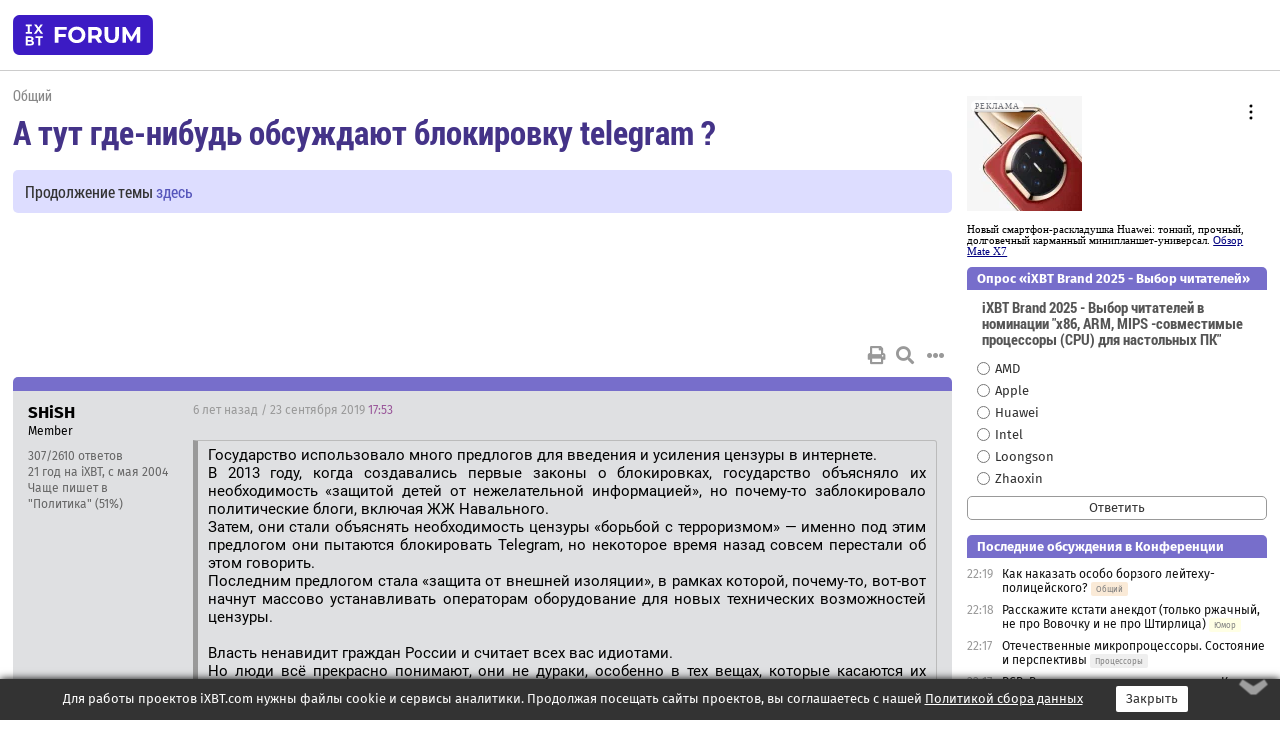

--- FILE ---
content_type: text/html; charset=windows-1251
request_url: https://forum.ixbt.com/topic.cgi?id=15:75064-149
body_size: 13625
content:
<!DOCTYPE html>
<html lang="ru">

<head>
<title>А тут где-нибудь обсуждают блокировку telegram ?  [149] - Конференция iXBT.com</title>
<meta name="description" content="forum.iXBT.com - крупнейший форум о технике и технологиях в Рунете">
<meta name="viewport" content="width=device-width, initial-scale=1">
<meta name="theme-color" content="#88c"/>
<link rel="shortcut icon" href="/favicon.ico?2025">
<link rel="apple-touch-icon" href="/favicon-apple-touch-icon.png">
<link rel="icon" type="image/svg+xml" href="/favicon.svg" >
<link rel="manifest" href="/forum.webmanifest">
<link rel="preload" as="script" href="https://ajax.googleapis.com/ajax/libs/jquery/3.2.1/jquery.min.js"> 
<link rel="preload" as="script" href="/main.js?1768899744"> 
<link rel="stylesheet" href="/style.css?1768899744">
<script src="https://ajax.googleapis.com/ajax/libs/jquery/3.2.1/jquery.min.js"></script>
<script src="/main.js?1768899744"></script>

<script async src="https://yandex.ru/ads/system/header-bidding.js"></script><script type="text/javascript">var aAdvList = [];var adUnits = [];isMobile = false || (window.innerWidth < 740);isDesktop = false || (window.innerWidth > 1080);isPad = false || ((window.innerWidth >= 740) && (window.innerWidth <= 1080));if (isMobile) {adUnits = [{code:'m10',sizes:[[300,250],[336,280],[300,300]],bids:[{bidder:'betweenDigital',params:{placementId:3895019}},{bidder:'otm',params:{placementId:2164}},{bidder:'mytarget',params:{placementId:623218}},{bidder:'mediasniper',params:{placementId:17383}},{bidder:'sape',params:{placementId:875106}}]},{code:'m20',sizes:[[300,250],[336,280],[300,300]],bids:[{bidder:'betweenDigital',params:{placementId:3895020}},{bidder:'otm',params:{placementId:2165}},{bidder:'mytarget',params:{placementId:780304}},{bidder:'mediasniper',params:{placementId:17384}},{bidder:'sape',params:{placementId:875107}}]},{code:'m30',sizes:[[300,250],[336,280],[300,300]],bids:[{bidder:'betweenDigital',params:{placementId:2498312}},{bidder:'otm',params:{placementId:2166}},{bidder:'mytarget',params:{placementId:794229}},{bidder:'mediasniper',params:{placementId:17385}},{bidder:'sape',params:{placementId:875108}}]}];}else {if (isPad || isDesktop) {adUnits = [{code:'h10',sizes:[[728,90],[780,120],[320,50]],bids:[{bidder:'betweenDigital',params:{placementId:2498315}},{bidder:'mytarget',params:{placementId:238731}},{bidder:'mediasniper',params:{placementId:17386}},{bidder:'otm',params:{placementId:2170}},{bidder:'sape',params:{placementId:838316}}]},{code:'h20',sizes:[[728,90],[780,120],[320,50]],bids:[{bidder:'betweenDigital',params:{placementId:3895537}},{bidder:'mytarget',params:{placementId:780292}},{bidder:'mediasniper',params:{placementId:17387}},{bidder:'sape',params:{placementId:875102}},{bidder:'otm',params:{placementId:2171}}]},{code:'h30',sizes:[[728,90],[780,120],[320,50]],bids:[{bidder:'betweenDigital',params:{placementId:3917862}},{bidder:'mytarget',params:{placementId:794263}},{bidder:'mediasniper',params:{placementId:17388}},{bidder:'sape',params:{placementId:875103}},{bidder:'otm',params:{placementId:2172}}]}];}if (isDesktop) {adUnits = adUnits.concat([{code:'v10',sizes:[[300,600],[240,400],[160,600],[120,600],[300,250]],bids:[{bidder:'betweenDigital',params:{placementId:2498313}},{bidder:'mytarget',params:{placementId:238733}},{bidder:'mediasniper',params:{placementId:17389}},{bidder:'otm',params:{placementId:2168}},{bidder:'sape',params:{placementId:875104}}]},{code:'v20',sizes:[[300,600],[240,400],[160,600],[120,600],[300,250]],bids:[{bidder:'betweenDigital',params:{placementId:3895018}},{bidder:'mytarget',params:{placementId:778943}},{bidder:'mediasniper',params:{placementId:17390}},{bidder:'otm',params:{placementId:2169}},{bidder:'sape',params:{placementId:875105}}]}]);}}syncPixels = [{bidder:'betweenDigital',pixels:['https://ads.betweendigital.com/sspmatch?p=33565&r=$' + Date.now()]}];window.YaHeaderBiddingSettings = {biddersMap:{betweenDigital:797430,otm:1556362,sape:2260644,mediasniper:2221582,mytarget:788441},adUnits:adUnits,syncPixels:syncPixels,timeout:800};</script><script>window.yaContextCb = window.yaContextCb || []</script><script async src="https://yandex.ru/ads/system/context.js"></script><style>@media screen and (min-width:740px) {.horb {min-width:728px;max-width:100%;min-height:90px;text-align:center;margin-top:-1px;margin-bottom:-1px;}.mobadv,.mobb {display:none;}}@media screen and (min-width:1080px) {.vertb {text-align:center;margin-bottom:15px;background-color:#f1f1f1;min-height:600px;}}@media screen and (max-width:740px) {.mobb {text-align:center;max-width:100%;overflow:hidden;min-height:280px;}.deskadv,.horb,.vertb,.tgb {display:none;}}</style></head>

<body>
<script>load_counters(15)</script>

<div class="body_wrapper">
<div class="body_content">
	
<table id="top_menu_wrapper">
<tr><td id="top_menu">


<div class="left_menu_bg"></div>
<div class="left_menu" id="left_menu">
<a href="/" class="mainlogo" title="На главную страницу"></a>
<a href="javascript:;" id="left_menu_close"></a>
<div style="clear:both"></div>

<a href="/?id=all">Свежее</a> 
<a href="/search.cgi?id=15">Поиск</a>
<div class="sep"></div>
<div class='cat_title'><i class='fa fa-chevron-down'></i>Общие форумы</div><div class='cat_body'><a href="/?id=4">Техническая поддержка</a><a href="/?id=42">Компьютерный рынок</a><a href="/?id=82">Цифровой / умный дом</a><a href="/?id=79">MacLife</a><a href="/?id=111">Искусственный интеллект: технологии, практика, развитие</a><a href="/?id=78">Рынок труда в IT: образование, работа, карьера, зарплата</a><a href="/?id=100">Коммерческие темы</a></div><div class='cat_title'><i class='fa fa-chevron-down'></i>Специализированные форумы</div><div class='cat_body'><a href="/?id=8">Процессоры</a><a href="/?id=30">Разгон и охлаждение</a><a href="/?id=9">Системные платы</a><a href="/?id=27">Модули памяти</a><a href="/?id=10">Видеосистема</a><a href="/?id=73">TV- и FM-тюнеры, видеовход, видеовыход</a><a href="/?id=29">Цифровое видео: захват, монтаж, обработка</a><a href="/?id=28">Мониторы и другие устройства отображения</a><a href="/?id=20">Цифровое фото</a><a href="/?id=104">Беспилотные летательные аппараты</a><a href="/?id=12">Цифровой звук</a><a href="/?id=90">ProAudio: Профессиональное звуковое оборудование</a><a href="/?id=95">Стереосистемы</a><a href="/?id=60">Домашний кинотеатр: проигрыватели и источники сигнала</a><a href="/?id=61">Домашний кинотеатр: аудиосистема</a><a href="/?id=62">Домашний кинотеатр: ТV и проекторы</a><a href="/?id=11">Магнитные и SSD накопители</a><a href="/?id=31">Оптические носители информации</a><a href="/?id=109">Сетевые носители информации</a><a href="/?id=13">Периферия</a><a href="/?id=49">Корпуса, блоки питания, UPS</a><a href="/?id=14">Сети, сетевые технологии, подключение к интернету</a><a href="/?id=7">Системное администрирование, безопасность</a><a href="/?id=66">Серверы</a><a href="/?id=17">Ноутбуки, нетбуки и ультрабуки</a><a href="/?id=45">Планшеты и электронные книги</a><a href="/?id=16">Мобильные телефоны, смартфоны, кпк, коммуникаторы</a><a href="/?id=75">Мобильные гаджеты</a><a href="/?id=74">Операторы и технологии мобильной связи</a><a href="/?id=88">Телефония, телекоммуникации, офисные АТС</a><a href="/?id=47">Бытовая техника</a></div><div class='cat_title'><i class='fa fa-chevron-down'></i>Программы</div><div class='cat_body'><a href="/?id=22">Программы: OС и системное ПО</a><a href="/?id=23">Программы: Прикладное ПО</a><a href="/?id=76">Программы: Unix-like системы</a><a href="/?id=58">Драйверы</a><a href="/?id=24">Программы: Интернет</a><a href="/?id=26">Программирование</a></div><div class='cat_title'><i class='fa fa-chevron-down'></i>Игры</div><div class='cat_body'><a href="/?id=25">Игры для ПК</a><a href="/?id=87">Игровые консоли (игровые приставки) и игры для них</a></div><div class='cat_title'><i class='fa fa-chevron-down'></i>Авторские форумы</div><div class='cat_body'><a href="/?id=48">Электронные устройства и компоненты</a><a href="/?id=108">Клуб поклонников процессоров Intel</a></div><div class='cat_title'><i class='fa fa-chevron-down'></i>Прочие форумы</div><div class='cat_body'><a href="/?id=15">Общий</a><a href="/?id=54">Современная политика и макроэкономика</a><a href="/?id=55">История</a><a href="/?id=64">Наука, техника, технологии</a><a href="/?id=57">Банки и электронные платежи</a><a href="/?id=43">Криптовалюты, майнинг, blockchain-технологии, NFT</a><a href="/?id=65">Литература, музыка, искусство</a><a href="/?id=63">Кино</a><a href="/?id=70">Автофорум</a><a href="/?id=91">Строительство, ремонт, обустройство дома</a><a href="/?id=71">Спорт и здоровый образ жизни</a><a href="/?id=80">Кулинария, вкусная и здоровая пища, напитки, общепит</a><a href="/?id=72">Отдых, путешествия</a><a href="/?id=103">Семья, личная жизнь, взаимоотношения полов</a><a href="/?id=77">Юмор и несерьезные разговоры</a><a href="/?id=99">Сиюминутное общение, поздравления, онлайн-игры, фан-клубы участников, юмор на грани</a></div><div class='cat_title'><i class='fa fa-chevron-down'></i>Форумы поддержки портала iXBT.com</div><div class='cat_body'><a href="/?id=6">О работе сайта iXBT.com и его проектов (кроме конференции)</a><a href="/?id=97">Отзывы о работе розничных компьютерных компаний</a><a href="/?id=5">О будущем конференции</a></div><div class='cat_title'><i class='fa fa-chevron-down'></i>Архивы конференции</div><div class='cat_body'><a href="/?id=3">Бесплатные объявления KOMOK.com</a><a href="/?id=46">Архив &quot;О Конференции&quot;</a><a href="/?id=36">Архив &quot;Процессоры&quot;</a><a href="/?id=83">Архив &quot;Разгон и охлаждение&quot;</a><a href="/?id=37">Архив &quot;Системные платы&quot;</a><a href="/?id=39">Архив &quot;Модули памяти&quot;</a><a href="/?id=38">Архив &quot;Видеосистема&quot;</a><a href="/?id=59">Архив &quot;Видеозахват&quot;</a><a href="/?id=51">Архив &quot;Мониторы и другие устройства отображения&quot;</a><a href="/?id=84">Архив &quot;Цифровое изображение&quot;</a><a href="/?id=89">Архив &quot;Цифровой звук&quot;</a><a href="/?id=52">Архив &quot;Периферия&quot;</a><a href="/?id=68">Архив &quot;Корпуса, блоки питания, UPS&quot;</a><a href="/?id=86">Архив &quot;Коммуникации: сети и сетевые технологии&quot;</a><a href="/?id=32">Домашний интернет, модемы (архив)</a><a href="/?id=81">Архив &quot;Системное администрирование, безопасность&quot;</a><a href="/?id=41">Архив &quot;Мобильная связь&quot;</a><a href="/?id=112">Программы Microsoft: Windows, Office, Server, Windows Live</a><a href="/?id=67">Архив &quot;OС и системное ПО&quot;</a><a href="/?id=69">Архив &quot;Программы: Интернет&quot;</a><a href="/?id=40">Архив &quot;Программирование&quot;</a><a href="/?id=21">Форум прикладных программистов</a><a href="/?id=53">Архив &quot;Электронные устройства и компоненты&quot;</a><a href="/?id=35">Архив &quot;Околокомпьютерный Флейм & Общий&quot;</a><a href="/?id=34">Архив &quot;Полемика (Злобный Флейм)&quot;</a><a href="/?id=106">Околоавтомобильный Флейм</a><a href="/?id=33">Форум ремонтников</a><a href="/?id=98">Вопросы компании Intel</a><a href="/?id=105">Фотокамеры Samsung</a><a href="/?id=93">Форум о магазине приложений RuStore</a><a href="/?id=110">Форум по продукции компании Huawei</a><a href="/?id=101">Архив &quot;Рынок труда  в IT: вакансии и резюме&quot;</a><a href="/?id=96">Финансовое и корпоративное ПО</a><a href="/?id=94">Программирование: OpenSource</a></div>
<div class="sep"></div>
<div class='cat_title'><i class='fa fa-chevron-down'></i>Справка и сервисы</div>
<div class='cat_body'>
<a href="/?id=rules">Правила конференции</a>
<a href="/?id=faq">FAQ по конференции</a>
<a href="/users.cgi?id=admin#15" onclick="left_menu_close(); faq_open();return false;">Связаться с администрацией</a>
<a href="/users.cgi?id=list">Список участников</a>
<a href="/?id=stats">Cтатистика</a>
<a href="/?id=votingmodinfo">Опросы оценки обстановки в форумах</a>
<a href="/?id=votings">Опросы</a>
<a href="/users.cgi?id=moderatorform">Хотите стать модератором?</a>
</div>
<div class='cat_title'><i class='fa fa-chevron-down'></i>Другие проекты iXBT.com</div>
<div class='cat_body'>
<a target="_blank" rel="noopener" href="https://ixbt.com/">iXBT.com</a>
<a target="_blank" rel="noopener" href="https://www.ixbt.com/live/">Блоги</a>
<a target="_blank" rel="noopener" href="https://ixbt.games/">Games</a>
<a target="_blank" rel="noopener" href="https://ixbt.video/">Видео</a>
<a target="_blank" rel="noopener" href="https://ixbt.market/">Market</a>
<a target="_blank" rel="noopener" href="https://prosound.ixbt.com/">Prosound</a>
<a target="_blank" rel="noopener" href="https://smb.ixbt.com/">ПроБизнес</a>
</div>
<div class="cat_footer">
<a target="_blank" href="/?id=rules:cookie">Политика использования cookie</a>
<a target="_blank" href="/?id=rules:persdatapolicy">Политика защиты и обработки персональных данных</a>
<a target="_blank" href="https://www.ixbt.com/page/advert.html">Размещение рекламы</a>
<a target="_blank" rel="noopener" style="margin-top:10px; color:#999" href="https://www.ixbt.com/">© iXBT.com 1999-2026</a>
</div>

</div>


<a class="top mainlogo" href="/" title="На главную страницу"></a>

<div class="top" id="top_menu_list"></div>


<div class="top" id="top_menu_all"><a class="top" href="/?id=all" title="Свежее"><span class="text">Свежее</span><span class="icon"><i class="far fa-list-alt"></i></span></a></div><div class="top"><a class="top" href="/users.cgi?id=register"><span class="text">Зарегистрироваться</span><span class="icon"><i class="fa fa-sign-in-alt"></i>
</span></a></div>



<div class="top" id="honor"><a class="top" data-menuitem="honor" href="https://www.ixbt.com/cgi-bin/click_i.cgi?id=126656&pg=6693135" target="_blank"><div><img src="2021-honor-logo2.svg"></div></a></div>
<div class="top right last" id="top_menu_login"><a class="top" href="javascript:;" onClick="box_login(0)" title="Войти"><span class="login"><svg xmlns="http://www.w3.org/2000/svg" viewBox="0 0 18 18" width="16" height="16"><path d="M9 0C6.4 0 4.2 2.1 4.2 4.8c0 2.6 2.1 4.8 4.8 4.8s4.8-2.1 4.8-4.8C13.8 2.1 11.6 0 9 0zm0 7.5c-1.5 0-2.8-1.2-2.8-2.8S7.5 2 9 2s2.8 1.2 2.8 2.8S10.5 7.5 9 7.5zM14.5 12c-1.9-1.1-4-1.4-5.5-1.4S5.4 11 3.5 12C1.6 13.1 0 15 0 18h2c0-2.1 1.1-3.4 2.5-4.2 1.5-.9 3.3-1.2 4.5-1.2s3 .3 4.5 1.1c1.4.8 2.5 2.1 2.5 4.2h2c0-2.9-1.6-4.8-3.5-5.9z" fill="currentColor"></path></svg>Войти</span></a></div>


<div class="top right" id="top_menu_search"><a class="top" href="/search.cgi?id=15" title="Поиск"><svg xmlns="http://www.w3.org/2000/svg" viewBox="0 0 512 512" width="23" height="23"><path d="M416 208c0 45.9-22.868 96.69-47.968 131.09l124.697 125c12.485 12.516 15.65 24.505 3.15 37.005-12.5 12.5-26.079 14.105-38.579 1.605L330.7 376c-34.4 25.2-76.8 40-122.7 40C93.1 416 0 322.9 0 208S93.1 0 208 0s208 93.1 208 208zM208 368c79.53 0 160-80.471 160-160S287.53 48 208 48 48 128.471 48 208s80.47 160 160 160z" fill="currentColor"></path></svg></a></div>

</td></tr></table>
<script>
var topmenulist = [['Общие форумы',[4,42,82,79,111,78,100]],['Специализированные форумы',[8,30,9,27,10,73,29,28,20,104,12,90,95,60,61,62,11,31,109,13,49,14,7,66,17,45,16,75,74,88,47]],['Программы',[22,23,76,58,24,26]],['Игры',[25,87]],['Авторские форумы',[48,108]],['Прочие форумы',[15,54,55,64,57,43,65,63,70,91,71,80,72,103,77,99]],['Форумы поддержки портала iXBT.com',[6,97,5]]];
top_menu_init();
setTimeout("setSize();", 100);
var user_premium=0, fav_count=0, menu_forum_number='15', rc_time='29483720', show_avatars="", show_topic_date=0, postform_key="", user_forumpage_topics=""; 

</script>

	
<div id="cl" style="display:none"></div>



	<div class="body_content_table"><div class="column left">
 
<script>t_top('15','75064','Silverbear','А тут где-нибудь обсуждают блокировку telegram ? ','','Продолжение темы <a href="https://forum.ixbt.com/topic.cgi?id=15:75918">здесь</a>','149',"topic.cgi?id=15:75064","назад,148|1,|2,2|3,3|&hellip;,73|144,144|145,145|146,146|147,147|148,148|149|150,150|151,151|152,152|153,153|154,154|&hellip;,161|168,168|169,169|170,170|далее,150",'','','','','','','<div class="deskadv" id="h-10"><div class="horb horb" id="h10"><\/div><\/div><script>if (isPad || isDesktop) {window.yaContextCb.push(()=>{Ya.adfoxCode.create({ownerId:263225,containerId:\'h10\',params:{pp:\'mai\',ps:\'cpss\',p2:\'ftsb\',puid1:\'n\',puid1:\'\',puid2:\'\',puid10:\'forum\'}})})}<\/script>','','',0,'','','','2840','2018-04-14','2019-12-09','')</script>

<script>t_post(5303,'SHiSH','1Member||3307/2610||421 год на iXBT<span class="ds">, с мая 2004</span>||f"Политика"<span class="ds"> (51%)</span>||01||',1569261180,'<div class="quote">Государство использовало много предлогов для введения и усиления цензуры в интернете.<br>В 2013 году, когда создавались первые законы о блокировках, государство объясняло их необходимость «защитой детей от нежелательной информацией», но почему-то заблокировало политические блоги, включая ЖЖ Навального.<br>Затем, они стали объяснять необходимость цензуры «борьбой с терроризмом» — именно под этим предлогом они пытаются блокировать Telegram, но некоторое время назад совсем перестали об этом говорить.<br>Последним предлогом стала «защита от внешней изоляции», в рамках которой, почему-то, вот-вот начнут массово устанавливать операторам оборудование для новых технических возможностей цензуры.<br><br>Власть ненавидит граждан России и считает всех вас идиотами.<br>Но люди всё прекрасно понимают, они не дураки, особенно в тех вещах, которые касаются их самих.<br>Именно поэтому, сейчас, в конце 2019 года, они наконец отказались от предлогов и прикрытий, и стали говорить всё и прямо: <a href="https://meduza.io/short/2019/09/23/kogda-roskomnadzor-zablokiruet-telegram-otvechaet-aleksandr-zharov" target="_blank" rel="nofollow">https://meduza.io/short/2019/09/23/kogda-roskomnadzo…-aleksandr-zharov</a><br><br>Жаров говорит, «что Роскомнадзор работает над созданием новой системы противодействия запрещенному контенту», очевидно, имея ввиду массовый DPI, управляемый из РКН, который вот-вот начнёт устанавливаться всем операторам в рамках «суверенного интернета».<br>На данный момент ни одни из производителей DPI не смог на 100% идентифицировать протокол обфускации Telegram.<br>Жаров и дальше будет унижен.<br><br><a href="https://t.me/unkn0wnerror/1465" target="_blank" rel="nofollow">https://t.me/unkn0wnerror/1465</a></div><img src="/up.svg" class="smile" onerror="this.src=\\\'/up.gif\\\'"> <img src="/up.svg" class="smile" onerror="this.src=\\\'/up.gif\\\'"> <img src="/up.svg" class="smile" onerror="this.src=\\\'/up.gif\\\'"><br><br>Всё верно, а ведь сколько бабок ещё распилят на эти ненужные хреновины.',[],'0;0;0;0;0;','Ззлой Мужык;FrodoBugins;integrity')</script>
<div><div class="deskadv" id="h-20"><div class="horb horb" id="h20"></div></div><div class="mobadv ban280" id="m-10"><div class="mobb mobb1" id="m10"></div></div><script>if (isPad || isDesktop) {window.yaContextCb.push(()=>{Ya.adfoxCode.create({ownerId:263225,containerId:'h20',params:{pp:'mak',ps:'cpss',p2:'ftsb',puid1:'n',puid1:'',puid2:'',puid10:'forum'}})})}else if (isMobile) {window.yaContextCb.push(()=>{Ya.adfoxCode.create({ownerId:263225,containerId:'m10',params:{pp:'mel',ps:'cpss',p2:'ftsc',puid1:'n',puid1:'',puid2:'',puid10:'forum'}})})}</script></div>
<script>t_post(5304,'SHiSH','1Member||3308/2650||421 год на iXBT<span class="ds">, с мая 2004</span>||f"Политика"<span class="ds"> (51%)</span>||01||',1569595860,'<img alt="690x177, 45.0Kb" src="https://forum.ixbt.com/post.cgi?id=attach:15:75064:5304:1"><br><br>Глава Роскомнадзора Александр Жаров (<a href="https://t.me/rospres/5297" target="_blank" rel="nofollow">https://t.me/rospres/5297</a>) продолжает продавать каждому желающему услугу пакетной блокировки ссылок без суда. По закону РКН исполняет решения прокуроров, судей, налоговиков и чекистов, но сам лишен прав что-либо запрещать. В реальности можно купить (<a href="https://t.me/rospres/5717" target="_blank" rel="nofollow">https://t.me/rospres/5717</a>) запрет любой статьи напрямую у Жарова — без судов, ФСБ и ФНС. За деньги сотрудники Роскомнадзора вносят адрес в запрещенный реестр, а причиной указывают произвольные судебные реквизиты. На скане (<a href="https://i.i....o/YWhtQgh/1.jpg" target="_blank" rel="nofollow">https://i.i....o/YWhtQgh/1.jpg</a>) письмо РКН о блокировке новой статьи (<a href="https://www.rospres.com/hearsay/28330/" target="_blank" rel="nofollow">https://www.rospres.com/hearsay/28330/</a>) (для просмотра ссылки из России нужен VPN). Текст написан и опубликован 25 сентября. Спустя три дня за взятку запрещен Жаровым со ссылкой на вердикт суда от 20 мая, где будущая статья судьей никак не упомянута (карточка здесь (<a href="https://www.mos-gorsud.ru/rs/nikulinskij/services/cases/civil/details/ef14235b-8da1-42d1-a703-d552da389088?caseNumber=2-3232))" target="_blank" rel="nofollow">https://www.mos-gorsud.ru/rs/nikulinskij/services/ca…seNumber=2-3232))</a>. Расценки на VIP-услугу Александр Жаров тарифицирует по числу снятых ссылок. Внесудебный бан неограниченного количества статей в Роскомнадзоре стоит $300 тыс в месяц<br><br>Ну и сама статья кому интересно <a href="http://archive.is/eF0h1" target="_blank" rel="nofollow">http://archive.is/eF0h1</a>',[],'0;0;0;0;0;','spampi')</script>
<script>t_post(5305,'istomin','1Member||31006/15702||418 лет на iXBT<span class="ds">, с января 2007</span>||7468,,https://ixbt.photo/?id=user:341951||f"Политика"<span class="ds"> (79%)</span>||01||',1569604080,'<b>SHiSH</b><br><i>Внесудебный бан неограниченного количества статей в Роскомнадзоре стоит $300 тыс в месяц<br> <a href="/topic.cgi?id=15:75064:5304#5304" title="Источник цитаты" class="post_source fas fa-link" style="opacity: 0"></a></i><br>да хоть все 400, нечего считать деньги в чужих карманах<br>статья заблокирована правильно, про эти подшипники явно какой-то враг писал',[],'0;0;0;0;0;','~1~    -')</script>
<script>t_post(5306,'Ззлой Мужык','1Member||3874/1545||g12||46 лет на iXBT<span class="ds">, с марта 2019</span>||f"Общий"<span class="ds"> (72%)</span>||2Россия, Сочи||01||',1569611160,'<b>istomin</b><br><i>про эти подшипники явно какой-то враг писал <a href="/topic.cgi?id=15:75064:5305#5305" title="Источник цитаты" class="post_source fas fa-link" style="opacity: 0"></a></i><br>Эдак вы так и дворников в враги запишите, всё прям по Райкину "Видите - метет мусор, значит он есть, раз его метут..." (с)',[],'0;0;0;0;0;','psnsergey;SHiSH')</script>
<script>t_post(5307,'~1~','1Member||3217/1370||49 лет на iXBT<span class="ds">, с апреля 2016</span>||f"Юмор"<span class="ds"> (49%)</span>||5http://c.....1.t...b.ru/1/1/75/||01||',1570023480,'<font class="off"><div class="quote">от <b>istomin</b><i><ul type=SQUARE>про эти подшипники явно какой-то враг писал </ul><a href="/topic.cgi?id=15:75064:5305#5305" title="Источник цитаты" class="post_source fas fa-link" style="opacity: 0"></a></i></div>Я работал в подшипниковом производстве. Именно для ж/д вагонов, в Саратове. <br>Статья очень правильная. Пока у нас нет своих заводов для производства кассетных подшипников, нельзя переходить на них массово. <br><br>Чиновника, который готовит такую афёру, надо уволить. Без разговоров.</font>',[],'0;0;0;0;0;','spampi')</script>
<script>t_post(5308,'SHiSH','1Member||3310/2745||421 год на iXBT<span class="ds">, с мая 2004</span>||f"Политика"<span class="ds"> (51%)</span>||01||',1571672760,'«Первое, Telegram в России не запрещен. Второе, я им не просто пользуюсь, а у нас сегодня сеть, которая строится на [базе] 150+ российских университетов, и она для своего управления использует Telegram-каналы», - сказал спецпредставитель президента  РФ по вопросам цифрового и технологического развития Дмитрий Песков, выступая на одной из сессий международного форума "Открытые инновации" в технопарке «Сколково» в понедельник: <a href="https://tass.ru/politika/7024971" target="_blank" rel="nofollow">https://tass.ru/politika/7024971</a><br><br><img src="/up.svg" class="smile" onerror="this.src=\\\'/up.gif\\\'"> <img src="/up.svg" class="smile" onerror="this.src=\\\'/up.gif\\\'"> <img src="/up.svg" class="smile" onerror="this.src=\\\'/up.gif\\\'"><p></p><p class=small2>Добавление от 21.10.2019 15:46:</p><p></p><b>WarRior82</b><br>А это меняет как-то сказанное? <img src="/wink.svg" class="smile" onerror="this.src=\\\'/wink.gif\\\'">',[],'0;0;0;0;0;','WarRior82;psnsergey;Ззлой Мужык')</script>
<script>t_post(5310,'WarRior82','1Member||358/141||g189||419 лет на iXBT<span class="ds">, с мая 2006</span>||f"Общий"<span class="ds"> (30%)</span>||2Россия||01||',1571673360,'<div class="quote"><div class="qlink"><a href="/topic.cgi?id=15:75064:5308#5308" title="Источник цитаты" class="post_source fas fa-link"></a></div><div class="qhead">SHiSH</div><br><b>WarRior82</b><br>А это меняет как-то сказанное? <img src="/wink.svg" class="smile" onerror="this.src=\\\'/wink.gif\\\'"></div>Вопрос не совсем понятен... меня тут картинки в Яндекс.Новостях по теме радуют <img src="/gigi.svg" class="smile" onerror="this.src=\\\'/gigi.gif\\\'"><br><a href="https://yandex.ru/news/story/Specpredstavitel_Putina_zayavil_ob_otsutstvii_zapreta_na_Telegram--4b455304a8f10cbbd6881e06323acfd1?lr=213&amp;lang=ru&amp;stid=9uYsmynNlp7YByZjdSqY&amp;persistent_id=77533288&amp;rubric=society&amp;from=index" target="_blank" rel="nofollow">https://yandex.ru/news/story/Specpredstavitel_Putina…ty&amp;from=index</a><br><font class="off">(это ведь другой Песков, правильно?)</font><br><br>--<br>Добавление:<div class="quote">Власти России планируют перейти от мер по блокировке к применению штрафов для регулирования интернет-пространства. Об этом заявил глава Роскомнадзора Александр Жаров в ходе 6-й всемирной конференции по управлению интернетом в Китае<br><br>«Если мы еще несколько лет назад говорили о том, что нарушители должны быть заблокированы, то теперь, мне кажется, есть более цивилизованный и эффективный метод, когда его наказывают «экономическим рублем», — подчеркнул Жаров.<br><br>Подробнее на РБК:<br><a href="https://www.rbc.ru/rbcfreenews/5dad815d9a79473378a440cb?utm_source=yxnews&amp;utm_medium=desktop&amp;utm_referrer=https%3A%2F%2Fyandex.ru%2Fnews" target="_blank" rel="nofollow">https://www.rbc.ru/rbcfreenews/5dad815d9a79473378a44…Fyandex.ru%2Fnews</a></div>',[],'0;0;0;0;0;')</script>
<script>t_post(5311,'СТЕРВУШКА','1Member||315692/30094||421 год на iXBT<span class="ds">, с декабря 2004</span>||f"Общий"<span class="ds"> (52%)</span>||01||',1571673840,'<b>WarRior82</b><br><i>«Если мы еще несколько лет назад говорили о том, что нарушители должны быть заблокированы, то теперь, мне кажется, есть более цивилизованный и эффективный метод, когда его наказывают «экономическим рублем», — подчеркнул Жаров. <a href="/topic.cgi?id=15:75064:5310#5310" title="Источник цитаты" class="post_source fas fa-link" style="opacity: 0"></a></i><br><br>— «А если нарушитель откажется платить «экономический рубль», то мы его заблокируем!»',[],'0;0;0;0;0;')</script>
<script>t_post(5312,'directio','1Junior Member||352/92||46 лет на iXBT<span class="ds">, с сентября 2019</span>||f"Политика"<span class="ds"> (91%)</span>||2Россия||01||',1571726880,'<b>WarRior82</b><br><i>Если мы еще несколько лет назад говорили о том, что нарушители должны быть заблокированы, то теперь, мне кажется, есть более цивилизованный и эффективный метод, <a href="/topic.cgi?id=15:75064:5310#5310" title="Источник цитаты" class="post_source fas fa-link" style="opacity: 0"></a></i><br>Надо понимать, что испытания "отечественных импортозамещенных" DPI-систем на Урале провалились? Опять вместо Telegram заблокировался Сбербанк-Онлайн? <img src="/biggrin.svg" class="smile" onerror="this.src=\\\'/biggrin.gif\\\'">',[],'0;0;0;0;0;','spampi')</script>
<script>t_post(5313,'animato','1Member||33231/6085||417 лет на iXBT<span class="ds">, с апреля 2008</span>||f"Политика"<span class="ds"> (53%)</span>||01||',1571767080,'<b>directio</b><br>Тут онлайн кинотеатры сбоили уже пару дней... Ну чет я подумал, что у позорников получилось. <br>А нифига - сегодня новость была, что в европе цод какой-то закрыли и сбои из-за этого.',[],'0;0;0;0;0;')</script>
<script>t_post(5314,'SHiSH','1Member||3311/2751||421 год на iXBT<span class="ds">, с мая 2004</span>||f"Политика"<span class="ds"> (51%)</span>||01||',1571767140,'<b>directio</b><br><i>Надо понимать, что испытания "отечественных импортозамещенных" DPI-систем на Урале провалились? Опять вместо Telegram заблокировался Сбербанк-Онлайн?  <a href="/topic.cgi?id=15:75064:5312#5312" title="Источник цитаты" class="post_source fas fa-link" style="opacity: 0"></a></i><br>Ну примерно как то так и есть:<div class="quote">«Специалисты Роскомнадзора совместно с  ФГУП «ГРЧЦ» и операторами связи провели тренировку ... В ходе тренировки, проведенной с имитацией помеховых воздействий, успешно отработаны...»:<br><a href="https://rkn.gov.ru/news/rsoc/news70088.htm" target="_blank" rel="nofollow">https://rkn.gov.ru/news/rsoc/news70088.htm</a><br><br>«В Роскомнадзоре помехи объяснили тем, что вместе с ФГУП «ГРЧЦ» и операторами связи провели тренировку..»:<br><a href="http://bloknot-volgograd.ru/news/trudnosti-perekhoda-roskomnadzor-obyasnil-pomekhi--1153403" target="_blank" rel="nofollow">http://bloknot-volgograd.ru/news/trudnosti-perekhoda…-pomekhi--1153403</a><br><br>«РКН лютует на Урале. сейчас по очереди отрубилось 8 rtmp потоков...»:<br><a href="https://twitter.com/NeuromirTV2/status/1185880931653050370" target="_blank" rel="nofollow">https://twitter.com/NeuromirTV2/status/1185880931653050370</a><br><br>«Выяснили, #РКН добрался до #МТС в Екатеринбурге..»:<br><a href="https://twitter.com/NeuromirTV2/status/1185892897515802625" target="_blank" rel="nofollow">https://twitter.com/NeuromirTV2/status/1185892897515802625</a><br><br>Напомню, что по действующему законодательству никто ни с какими целями не может вмешиваться в работу «живой» сети. Ни с Учениями, ни в чем ещё. По новому, кстати тоже. Новое законодательство действительно узаконивает учения. Но нормативы не разрешили опыты на «живых людях». Учения должны проводиться или на бумаге, или на стендах. Т.е. в данном случае мы наблюдаем задокументированное умышленное нарушение российского законодательства федеральным органом исполнительной власти.<br><br><a href="https://t.me/usher2/1350" target="_blank" rel="nofollow">https://t.me/usher2/1350</a></div>',[],'0;0;0;0;0;','psnsergey')</script>
<script>t_post(5316,'A_lex_G','1Member||3715/1276||415 лет на iXBT<span class="ds">, с сентября 2010</span>||f"Общий"<span class="ds"> (53%)</span>||2Россия, замкадье||01||',1572027780,'<b>SHiSH</b><br><i>мы наблюдаем задокументированное умышленное нарушение российского законодательства федеральным органом исполнительной власти <a href="/topic.cgi?id=15:75064:5314#5314" title="Источник цитаты" class="post_source fas fa-link" style="opacity: 0"></a></i><br><br>Иск от этих "мы" будет? Или опять только воздух портят?',[],'0;0;0;0;0;')</script>
<script>t_post(5317,'Soff','1Member||31312/2127||413 лет на iXBT<span class="ds">, с апреля 2012</span>||f"Общий"<span class="ds"> (71%)</span>||01||',1572079080,'С удивлением наткнулся на <a href="https://www.rbc.ru/society/25/10/2019/5db3260f9a7947d68368f078" target="_blank" rel="nofollow">"экспертизу"</a> <img src="/biggrin.svg" class="smile" onerror="this.src=\\\'/biggrin.gif\\\'"> Вот мне например творчество Крида антипатично, но подобные экспертные мнения - это же чорт знает что! Или может они его просто хотят попиарить как телеграм? <img src="/gigi.svg" class="smile" onerror="this.src=\\\'/gigi.gif\\\'">',[],'0;0;0;0;0;')</script>
<script>t_post(5318,'psnsergey','1Укушенный клавиатурой||35934/26866||a00082255.jpg||423 года на iXBT<span class="ds">, с июля 2002</span>||f"Политика"<span class="ds"> (47%)</span>||2Россия, Москва||01||',1572082020,'Почитал "экспертизу" - это шедевр. Дескать, так круто матерится, что от этого возникает всё равно что излучение в тысячи рентген. <img src="/laugh.svg" class="smile" onerror="this.src=\\\'/laugh.gif\\\'">',[],'0;0;0;0;0;')</script>
<script>t_post(5319,'Chrom','1Member||3239/1418||91||420 лет на iXBT<span class="ds">, с мая 2005</span>||f"Политика"<span class="ds"> (79%)</span>||01||',1572105300,'<div class="quote"><div class="qlink"><a href="/topic.cgi?id=15:75064:5318#5318" title="Источник цитаты" class="post_source fas fa-link"></a></div><div class="qhead">psnsergey</div><br>Почитал "экспертизу" - это шедевр. Дескать, так круто матерится, что от этого возникает всё равно что излучение в тысячи рентген. <img src="/laugh.svg" class="smile" onerror="this.src=\\\'/laugh.gif\\\'"></div>Вас же не смущает рейтинг 16+ на афише кинотеатра? Хотя дома и в телефоне дети ещё и не то видят...',[],'0;0;0;0;0;')</script>
<script>t_post(5320,'psnsergey','1Укушенный клавиатурой||35937/26874||a00082255.jpg||423 года на iXBT<span class="ds">, с июля 2002</span>||f"Политика"<span class="ds"> (47%)</span>||2Россия, Москва||01||',1572108120,'<b>Chrom</b><br><i>не смущает рейтинг 16+ на афише кинотеатра? <a href="/topic.cgi?id=15:75064:5319#5319" title="Источник цитаты" class="post_source fas fa-link" style="opacity: 0"></a></i><br>А почему он должен меня смущать? Там же не рентгены. <img src="/biggrin.svg" class="smile" onerror="this.src=\\\'/biggrin.gif\\\'">',[],'0;0;0;0;0;')</script>
<script>t_post(5321,'directio','1Junior Member||356/97||46 лет на iXBT<span class="ds">, с сентября 2019</span>||f"Политика"<span class="ds"> (91%)</span>||2Россия||01||',1572188940,'<b>psnsergey</b><br><i>Дескать, так круто матерится, что от этого возникает всё равно что излучение в тысячи рентген. <a href="/topic.cgi?id=15:75064:5318#5318" title="Источник цитаты" class="post_source fas fa-link" style="opacity: 0"></a></i><br>Больные люди. Как же они <del>служат в очистке</del> экспертизы делают?',[],'0;0;0;0;0;')</script>
<script>t_post(5322,'psnsergey','1Укушенный клавиатурой||35940/26891||a00082255.jpg||423 года на iXBT<span class="ds">, с июля 2002</span>||f"Политика"<span class="ds"> (47%)</span>||2Россия, Москва||01||',1572190920,'<b>directio</b><br><i>Как же они служат в очистке экспертизы делают? <a href="/topic.cgi?id=15:75064:5321#5321" title="Источник цитаты" class="post_source fas fa-link" style="opacity: 0"></a></i><br>Ну самый гуманный в мире суд устраивает. Неужели для Вас внове, как в России пишутся экспертизы? Вон два года назад посадили Алексея Кунгурова за текст, в котором была фраза "ИГИЛ это всего лишь одна из террористических организаций, далеко не самая кровожадная и безбашенная" - "эксперт" усмотрел в ней оправдание терроризма. <img src="/biggrin.svg" class="smile" onerror="this.src=\\\'/biggrin.gif\\\'"> А чо, губернатор Тюмени заказал, надо исполнять.',[],'0;0;0;0;0;')</script>
<script>t_post(5323,'directio','1Junior Member||357/98||46 лет на iXBT<span class="ds">, с сентября 2019</span>||f"Политика"<span class="ds"> (91%)</span>||2Россия||01||',1572258000,'<b>psnsergey</b><br>Ну, политическая заказуха - это уже привычно, к сожалению. И все же перлы вроде "мутагенный эффект, аналогичный радиационному излучению мощностью тысячи рентген" звучат непривычно. Никогда еще "голос эксперта" не показывал так явно его крайне ограниченные умственные способности.',[],'0;0;0;0;0;')</script>
<script>t_post(5324,'s3va','1Member||3457/3879||418 лет на iXBT<span class="ds">, с апреля 2007</span>||71,,https://ixbt.photo/?id=user:361545||f"Общий"<span class="ds"> (31%)</span>||2Россия, Москва||01||',1572266820,'<b>directio</b><br><i>перлы вроде "мутагенный эффект, аналогичный радиационному излучению мощностью тысячи рентген" звучат непривычно. <a href="/topic.cgi?id=15:75064:5323#5323" title="Источник цитаты" class="post_source fas fa-link" style="opacity: 0"></a></i><br><br>Чего не так в этой фразе?',[],'0;0;0;0;0;')</script>
<script>t_post(5325,'directio','1Junior Member||358/100||46 лет на iXBT<span class="ds">, с сентября 2019</span>||f"Политика"<span class="ds"> (91%)</span>||2Россия||01||',1572330360,'<b>s3va</b><br><i>Чего не так в этой фразе? <a href="/topic.cgi?id=15:75064:5324#5324" title="Источник цитаты" class="post_source fas fa-link" style="opacity: 0"></a></i><br>Тут, видимо, лучше процитировать фразу полностью - <i>"бранное слово вызывает мутагенный эффект, аналогичный радиационному излучению мощностью тысячи рентген"</i>. Чтоб уж совсем наглядно.',[],'0;0;0;0;0;')</script>
<script>t_post(5326,'s3va','1Member||3462/3892||418 лет на iXBT<span class="ds">, с апреля 2007</span>||71,,https://ixbt.photo/?id=user:361545||f"Общий"<span class="ds"> (31%)</span>||2Россия, Москва||01||',1572330540,'<b>directio</b><br><i>Тут, видимо, лучше полностью процитировать фразу <a href="/topic.cgi?id=15:75064:5325#5325" title="Источник цитаты" class="post_source fas fa-link" style="opacity: 0"></a></i><br><br>Если накричать на человека, у которого гипертония, то повысится давление. И он получит инсульт или даже умрет.<br>Не вижу почему бы не случались мутации от переживаний.<br>Пока молодой, это не так заметно. А с возрастом каждое грубое слово очень четко на здоровье отражается.<br>Так что... Да. Браниться не хорошо. Очень не хорошо.',[],'0;0;0;0;0;')</script>
<script>t_post(5327,'directio','1Junior Member||359/101||46 лет на iXBT<span class="ds">, с сентября 2019</span>||f"Политика"<span class="ds"> (91%)</span>||2Россия||01||',1572331380,'<b>s3va</b><br><i>Не вижу почему бы не случались мутации от переживаний. <a href="/topic.cgi?id=15:75064:5326#5326" title="Источник цитаты" class="post_source fas fa-link" style="opacity: 0"></a></i><br>Извините за личный вопрос в теме, но не удержусь. А вы, случайно, не стихийный гуманитарий? Вы понимаете смысл слова "мутация", особенно в контексте "тысячи рентген"? И на минуточку, речь идет об экспертизе. Где формулировки должны быть четкими, научно обоснованными, и не допускающими произвольных толкований. Или вы хотите чтоб в экспертизах фигурировало "задняя часть фургона смята, как будто-бы на нее наступила Годзилла"? ',[],'0;0;0;0;0;')</script>
<script>t_post(5328,'Soff','1Member||31318/2133||413 лет на iXBT<span class="ds">, с апреля 2012</span>||f"Общий"<span class="ds"> (71%)</span>||01||',1572331620,'<b>s3va</b><br><i>Не вижу почему бы не случались мутации от переживаний. <a href="/topic.cgi?id=15:75064:5326#5326" title="Источник цитаты" class="post_source fas fa-link" style="opacity: 0"></a></i><br><br>К сожалению мы уже не узнаем что имели в виду "эксперты" поскольку, послушав (да еще и не одно!) произведение Крида, они уже должны быть <a href="https://nuclearpeace.j.......m/%D1%80%D0%B0%D0%B4%D0%B8%D0%BE%D0%B0%D0%BA%D1%82%D0%B8%D0%B2%D0%BD%D0%BE%D0%B5-%D0%B7%D0%B0%D1%80%D0%B0%D0%B6%D0%B5%D0%BD%D0%B8%D0%B5/" target="_blank" rel="nofollow">мертвы</a> <img src="/gigi.svg" class="smile" onerror="this.src=\\\'/gigi.gif\\\'"> <img src="/lol.svg" class="smile" onerror="this.src=\\\'/lol.gif\\\'">',[],'0;0;0;0;0;','psnsergey')</script>
<script>t_post(5329,'directio','1Junior Member||360/102||46 лет на iXBT<span class="ds">, с сентября 2019</span>||f"Политика"<span class="ds"> (91%)</span>||2Россия||01||',1572332520,'<b>Soff</b><br><i>поскольку, послушав (да еще и не одно!) произведение Крида, они уже должны быть мертвы <a href="/topic.cgi?id=15:75064:5328#5328" title="Источник цитаты" class="post_source fas fa-link" style="opacity: 0"></a></i><br>Это да. Словив за каждое бранное слово по 10 Грэев, т.е как минимум 10 Зивертов - однозначно не жильцы. Даже "мутагенный эффект" не на ком мерять. <img src="/biggrin.svg" class="smile" onerror="this.src=\\\'/biggrin.gif\\\'"><br><br>Самое печальное не то, что "эксперты" - натуральные дебилы, в научно-медицинском смысле (более строго - личности с девиациями умственного развития). Самое печальное - что таких "экспертов" аккредитует РКН.  Но вроде государственный орган не может быть дебилом? Вопрос открыт...',[],'0;0;0;0;0;')</script>
<script>t_post(5330,'psnsergey','1Укушенный клавиатурой||35946/26933||a00082255.jpg||423 года на iXBT<span class="ds">, с июля 2002</span>||f"Политика"<span class="ds"> (47%)</span>||2Россия, Москва||01||',1572339480,'<b>directio</b><br><i>государственный орган не может быть дебилом? <a href="/topic.cgi?id=15:75064:5329#5329" title="Источник цитаты" class="post_source fas fa-link" style="opacity: 0"></a></i><br>Да бросьте. Я работал в государственном органе и часто с ними взаимодействую. Там кроме аппаратных интересов всем на все пох.',[],'0;0;0;0;0;')</script>
<script>t_post(5331,'directio','1Junior Member||361/103||46 лет на iXBT<span class="ds">, с сентября 2019</span>||f"Политика"<span class="ds"> (91%)</span>||2Россия||01||',1572340260,'<b>psnsergey</b><br><i>Там кроме аппаратных интересов всем на все пох. <a href="/topic.cgi?id=15:75064:5330#5330" title="Источник цитаты" class="post_source fas fa-link" style="opacity: 0"></a></i><br>Тогда осталось понять - в чем аппаратный интерес нанимать дебилов вместо экспертов? Надежда, что чем больше абсурда, тем одобрительнее будет мнение наверху?',[],'0;0;0;0;0;')</script>
<script>t_post(5332,'Soff','1Member||31319/2134||413 лет на iXBT<span class="ds">, с апреля 2012</span>||f"Общий"<span class="ds"> (71%)</span>||01||',1572340740,'<b>directio</b><br><i>в чем аппаратный интерес нанимать дебилов вместо экспертов? <a href="/topic.cgi?id=15:75064:5331#5331" title="Источник цитаты" class="post_source fas fa-link" style="opacity: 0"></a></i><br><br>Они не дебилы, они... Но не будем матом о мертвецах <img src="/gigi.svg" class="smile" onerror="this.src=\\\'/gigi.gif\\\'"> А вот то что "эксперт" может написать на бумажке с печатью любую дичь и ему за это ничего не будет - вот это печально... А так нас старательно убеждают что закон что дышло.',[],'0;0;0;0;0;','Ззлой Мужык')</script>
<script>t_post(5333,'psnsergey','1Укушенный клавиатурой||35947/26935||a00082255.jpg||423 года на iXBT<span class="ds">, с июля 2002</span>||f"Политика"<span class="ds"> (47%)</span>||2Россия, Москва||01||',1572341400,'<b>directio</b><br><i>в чем аппаратный интерес нанимать дебилов <a href="/topic.cgi?id=15:75064:5331#5331" title="Источник цитаты" class="post_source fas fa-link" style="opacity: 0"></a></i><br><br><b>Soff</b><br><i>то что "эксперт" может написать на бумажке с печатью любую дичь и ему за это ничего не будет <a href="/topic.cgi?id=15:75064:5332#5332" title="Источник цитаты" class="post_source fas fa-link" style="opacity: 0"></a></i><br><br>Это банальный заказ. Типа: вывод экспертизы должен быть вот таким. А в обосновании можете  резвиться как хотите. Это как в дипломной работе что-то вроде "поскольку никто не будет этого читать, примем обмотки трансформатора золотыми".<br><br>А наказание за неверную экспертизу действительно смешное. Как и за фальсификации на выборах. Как за кражу коровы. Да и то не применяется практически никогда. Бережет себя власть...',[],'0;0;0;0;0;','Ззлой Мужык')</script>
<div><div class="deskadv" id="h-30"><div class="horb horb" id="h30"></div></div><div class="mobadv ban280" id="m-20"><div class="mobb mobb2" id="m20"></div></div><script>if (isPad || isDesktop) {window.yaContextCb.push(()=>{Ya.adfoxCode.create({ownerId:263225,containerId:'h30',params:{pp:'maj',ps:'cpss',p2:'ftsb',puid1:'n',puid1:'',puid2:'',puid10:'forum'}})})}else if (isMobile) {window.yaContextCb.push(()=>{Ya.adfoxCode.create({ownerId:263225,containerId:'m20',params:{pp:'mem',ps:'cpss',p2:'ftsc',puid1:'n',puid1:'',puid2:'',puid10:'forum'}})})}</script></div>
<script>t_post(5334,'directio','1Junior Member||362/104||46 лет на iXBT<span class="ds">, с сентября 2019</span>||f"Политика"<span class="ds"> (91%)</span>||2Россия||01||',1572343800,'<b>Soff</b><br><i>Они не дебилы, они... <a href="/topic.cgi?id=15:75064:5332#5332" title="Источник цитаты" class="post_source fas fa-link" style="opacity: 0"></a></i><br>Представил картину - ходит чувак, и рассказывает всем, что Луна - это большой круг зеленого сыра. Тут не поймешь - то ли прикалывается, то-ли троллит, то-ли правда сумасшедший. Но вот чувака приглашают в Роскосмос делать экспертизу на мегапроект "Луноход-2025". И чувак экспертизу делает - пишет что миссия невыполнима, т.к. луноход не сможет удержаться на куске зеленого сыра и упадет. Подписывается и ставит печать экспертного центра. <img src="/smile.svg" class="smile" onerror="this.src=\\\'/smile.gif\\\'"><br>Вот и думай - кто тут не дебил',[],'0;0;0;0;0;')</script>
<script language="Javascript">t_dialog_thanks('<a href=\'/?id=cabinet:orders_premium\' target=\'_blank\'><b>Купите Premium</b>, чтобы увеличить<br>текущие лимиты: <b>5</b> реакций/сутки</a>');t_bottom();</script></div>
<script>print_rc('15','<div class="deskadv"><div class="tgb tgb_bordered" id="tgb11"><\/div><\/div><script>if (isDesktop) {window.yaContextCb.push(()=>{Ya.adfoxCode.create({ownerId:263225,containerId:\'tgb11\',params:{p1:\'bzjhc\',p2:\'fugq\',puid1:\'n\'}})})}<\/script>','<div class="deskadv" id="v-10"><div class="vertb vertb1" id="v10"><\/div><\/div><script>if (isDesktop) {window.yaContextCb.push(()=>{Ya.adfoxCode.create({ownerId:263225,containerId:\'v10\',params:{pp:\'max\',ps:\'cpss\',p2:\'ftrh\',puid1:\'n\',puid1:\'\',puid2:\'\',puid10:\'forum\'}})})}<\/script>','<div class="deskadv" id="v-20"><div class="vertb vertb1" id="v20"><\/div><\/div><script>if (isDesktop) {window.yaContextCb.push(()=>{Ya.adfoxCode.create({ownerId:263225,containerId:\'v20\',params:{pp:\'may\',ps:\'cpss\',p2:\'ftrh\',puid1:\'n\',puid1:\'\',puid2:\'\',puid10:\'forum\'}})})}<\/script>')</script>
</div>
</div>

<script>print_footer('<div class="mobadv ban280" id="m-30"><div class="mobb mobb2" id="m30"><\/div><\/div><script>if (isMobile) {window.yaContextCb.push(()=>{Ya.adfoxCode.create({ownerId:263225,containerId:\'m30\',params:{pp:\'men\',ps:\'cpss\',p2:\'ftsc\',puid1:\'n\',puid1:\'\',puid2:\'\',puid10:\'forum\'}})})}<\/script>');</script>
</div>

</body>
</html>


--- FILE ---
content_type: application/javascript; charset=windows-1251
request_url: https://forum.ixbt.com/rc_data.js?undefined
body_size: 9530
content:
rss={};
rss['main']=['<a href="http://www.ixbt.com/">Статьи iXBT.com</a>',[['18:45','https://www.ixbt.com/ds/khadas-tea-pro-review.html','Портативный ЦАП/усилитель Khadas Tea Pro: в гармонии со смартфоном'],['13:00','https://www.ixbt.com/home/polaris-pvcw-0101-review.html','Вертикальный моющий пылесос Polaris PVCW 0101: время работы до 50 минут, 5 разных насадок, отключаемая голосовая озвучка'],['11:15','https://www.ixbt.com/platform/gigabyte-x670e-aorus-pro-x-review.html','Материнская плата Gigabyte X670E Aorus Pro X на чипсете AMD X670E: аналог топового решения на основе AMD X870E, но с более адекватной ценой'],['19:50<b>вчера</b>','https://www.ixbt.com/supply/deepcool-ch160-review.html','Корпус DeepCool CH160: оснащенная ручкой для переноски и весьма компактная модель под платы Mini-ITX'],['13:30<b>вчера</b>','https://www.ixbt.com/home/steba-hw3-review.html','Диспенсер горячей воды (проточный водонагреватель) Steba HW 3 Digital Fast: 4-литровый бак, широкий диапазон температурных настроек и защита от детей'],['10:30<b>вчера</b>','https://www.ixbt.com/mobile/huawei-mate-x7-review.html','Смартфон-раскладушка Huawei Mate X7: тонкий, прочный, долговечный карманный минипланшет-универсал'],['<b>2 дня назад</b>','https://www.ixbt.com/3dv/video-chart-0126.html','Выбираем лучшую видеокарту на январь 2026 года на основе сравнения 30 ускорителей 3D-графики в 28 тестах (с и без RT/DLSS/FSR/XeSS) в 3 разрешениях'],['<b>2 дня назад</b>','https://www.ixbt.com/home/redmond-mc128-review.html','Мультиварка Redmond («Редмонд») МС128: миниатюрная полнофункциональная модель для небольшой кухни'],['<b>2 дня назад</b>','https://www.ixbt.com/printers/xppen-artist-ultra-16-review.html','Интерактивный монитор XPPen Artist Ultra 16: топовый планшет для рисования с экраном 4K OLED'],['<b>3 дня назад</b>','https://www.ixbt.com/home/garlyn-master-style-elite-review.html','Фен-стайлер Garlyn Master Style Elite: современный помощник в сушке и укладке волос']]];
rss['other']=['<a href="http://www.ixbt.com/news/">Новости iXBT.com</a>',[['21:44','https://www.ixbt.com/news/2026/01/21/magnitosfera-merkurija-okazalas-pohozha-na-zemnuju-missija-bepicolombo-zafiksirovala-te-zhe-volny-plazmennogohora.html','Магнитосфера Меркурия оказалась похожа на земную: миссия BepiColombo зафиксировала те же волны «плазменного хора»'],['21:23','https://www.ixbt.com/news/2026/01/21/solnechnye-vspyshki-okazalis-sledstviem-magnitnyh-lavin--vyvod-missii-solar-orbiter.html','Солнечные вспышки оказались следствием «магнитных лавин» — вывод миссии Solar Orbiter'],['21:14','https://www.ixbt.com/news/2026/01/21/kitaj-v-jetom-godu-osvoit-vypusk-sobstvennoj-pamjati-hbm3-k-jetomu-uzhe-blizka-cxmt.html','Китай в этом году освоит выпуск собственной памяти HBM3. К этому уже близка CXMT'],['21:04','https://www.ixbt.com/news/2026/01/21/exomars-evropa-perehodit-k-finalnym-ispytanijam-posadki-marsohoda-na-mars-k-zapusku-2028-goda.html','ExoMars: Европа переходит к финальным испытаниям посадки марсохода на Марс к запуску 2028 года'],['20:57','https://www.ixbt.com/news/2026/01/21/starlink-blueorigin-terawave-6.html','Starlink, подвинься. BlueOrigin анонсировала TeraWave — самый быстрый в мире спутниковый интернет со скоростью до 6 терабит в секунду'],['20:34','https://www.ixbt.com/news/2026/01/21/core-i9-12900k-core-i9-12700k-cpu-alder-lake-intel.html','Пришло время попрощаться с Core i9-12900K, Core i7-12700K и другими CPU линейки Alder Lake: Intel снимает эти процессоры с производства'],['20:10','https://www.ixbt.com/news/2026/01/21/16-ssd-512-gmktec-g3-pro-intel-core-i3-10110u-300.html','Компьютер с 16 ГБ ОЗУ и SSD на 512 ГБ — по цене смартфона. Gmktec G3 Pro на Intel Core i3-10110U предлагается за 300 долларов'],['19:44','https://www.ixbt.com/news/2026/01/21/samsung-galaxy-s26-galaxy-s26-plus-galaxy-s26-ultra.html','Раскрыты даты предзаказов и старта предпродаж Samsung Galaxy S26, Galaxy S26 Plus и Galaxy S26 Ultra — ждать осталось недолго'],['19:26','https://www.ixbt.com/news/2026/01/21/nvidia-apple-tsmc.html','ИИ меняет рынок полупроводников: Nvidia впервые за много лет обошла Apple по объёму заказов у TSMC'],['18:53','https://www.ixbt.com/news/2026/01/21/transcend-rde3-microsd-express-900.html','Кардридер Transcend RDE3 поддерживает карты microSD Express и скорость до 900 МБ/с']]];
rss[8]=['<a href="http://www.ixbt.com/">Новости CPU от iXBT.com</a>',[['20:34','https://www.ixbt.com/news/2026/01/21/core-i9-12900k-core-i9-12700k-cpu-alder-lake-intel.html','Пришло время попрощаться с Core i9-12900K, Core i7-12700K и другими CPU линейки Alder Lake: Intel снимает эти процессоры с производства'],['19:26','https://www.ixbt.com/news/2026/01/21/nvidia-apple-tsmc.html','ИИ меняет рынок полупроводников: Nvidia впервые за много лет обошла Apple по объёму заказов у TSMC'],['22:52<b>вчера</b>','https://www.ixbt.com/news/2026/01/20/samsung-exynos-2600-heat-pass-block-hpb.html','Разработка Samsung для Exynos 2600 появится и в платформах других компаний. Технология Heat Pass Block (HPB) позволит снизить нагрев'],['17:07<b>вчера</b>','https://www.ixbt.com/news/2026/01/20/intel-vyigrala-krupnyj-kontrakt-ministerstva-vojny-ssha-ona-budet-razrabatyvat-i-postavljat-chipy-v-ramkah-kontrakta.html','Intel выиграла крупный контракт Министерства войны США. Она будет разрабатывать и поставлять чипы в рамках контракта SHIELD'],['09:00<b>вчера</b>','https://www.ixbt.com/news/2026/01/20/x86-arm-soc-nvidia-n1-n1x.html','Битва x86 и Arm грянет с новой силой. Ноутбуки с SoC Nvidia N1/N1X выйдут уже во втором квартале'],['01:00<b>вчера</b>','https://www.ixbt.com/news/2026/01/20/razrabotchiki-rossijskogo-litografa-zapustili-moshnuju-liniju-korpusirovanija-chipov.html','Разработчики российского литографа запустили мощную линию корпусирования чипов'],['<b>2 дня назад</b>','https://www.ixbt.com/news/2026/01/19/zapusk-uzhe-v-avguste-i-bez-vsjakih-problem-s-dostupnostju-pamjati-uskoriteli-dlja-ii-nvidia-rubin-uzhe-v-jetomu-godu.html','Запуск уже в августе и без всяких проблем с доступностью памяти. Ускорители для ИИ Nvidia Rubin уже в этому году будут доступны самым крупным клиентам'],['<b>2 дня назад</b>','https://www.ixbt.com/news/2026/01/19/samsung-euv-2-2026.html','Samsung начнёт тестирование EUV-литографии в США в марте, полноценное производство 2-нанометровых чипов — во второй половине 2026 года'],['<b>2 дня назад</b>','https://www.ixbt.com/news/2026/01/19/8-amd-5-75-ryzen-7-9850x3d.html','Новый игровой 8-ядерник AMD с большим кэшем, способный держать 5,75 ГГц на всех ядрах: Ryzen 7 9850X3D засветился в тесте'],['<b>2 дня назад</b>','https://www.ixbt.com/news/2026/01/19/tesla-nvidia-tesla-ai5-nvidia-blackwell-tesla.html','Tesla готова конкурировать с Nvidia: два чипа Tesla AI5 будут такими же мощными, как Nvidia Blackwell, но только решение Tesla дешевле и потребляет меньше']]];
rss[10]=['<a href="http://www.ixbt.com/">Новости 3D-видео от iXBT.com</a>',[['18:19','https://www.ixbt.com/news/2026/01/21/intel-arc-b70-pro.html','Intel вскоре выпустит свою лучшую видеокарту текущего поколения, но пока не для геймеров. К выходу готовится Arc B70 Pro'],['17:25','https://www.ixbt.com/news/2026/01/21/amazon-geforce-rtx-5080-1850.html','Amazon по ошибке подарил покупателю GeForce RTX 5080 за 1850 долларов'],['21:52<b>вчера</b>','https://www.ixbt.com/news/2026/01/20/geforce-rtx-5080.html','Пользователь заказал GeForce RTX 5080, а её подменили, но на другую вполне современную видеокарту'],['12:23<b>вчера</b>','https://www.ixbt.com/news/2026/01/20/videokarty-podorozhajut-eshjo-silnee-nvidia-povysila-ceny-na-nabory-pamjati-a-msi-povyshaet-ceny-dlja-distributorov.html','Видеокарты подорожают ещё сильнее. Nvidia повысила цены на наборы памяти, а MSI повышает цены для дистрибуторов'],['<b>2 дня назад</b>','https://www.ixbt.com/news/2026/01/19/geforce-rtx-5070-ti-radeon-rx-9070-xt-amazon.html','Покупатели отворачиваются от подорожавших GeForce RTX 5070 Ti и Radeon RX 9070 XT: эти ускорители вылетели из топа продаж Amazon в США'],['<b>2 дня назад</b>','https://www.ixbt.com/news/2026/01/19/zephyr-geforce-rtx-4070-ti-super-mini-itx.html','Zephyr создаёт первую на рынке GeForce RTX 4070 Ti Super формата Mini-ITX '],['<b>2 дня назад</b>','https://www.ixbt.com/news/2026/01/19/jekranov-v-korpusah-i-videokartah-bylo-malo-zalman-vstroila-jekran-v-derzhatel-videokarty-i-jeto-interesnaja-ideja.html','Экранов в корпусах и видеокартах было мало: Zalman встроила экран в держатель видеокарты, и это интересная идея'],['<b>2 дня назад</b>','https://www.ixbt.com/news/2026/01/19/geforce-rtx-4080-rtx-3060.html','Купил GeForce RTX 4080, а оказалось, что внутри чип от RTX 3060. Китайский блогер показал очередную схему мошенничества'],['<b>2 дня назад</b>','https://www.ixbt.com/news/2026/01/19/geforce-dns-gtx-1660-ti-rtx-2060-rtx-3060.html','Ретро-видеокарты GeForce снова в России: в DNS стартовали продажи «новых» GTX 1660 Ti, RTX 2060 и RTX 3060'],['<b>2 дня назад</b>','https://www.ixbt.com/news/2026/01/19/geforce-gtx-1050-ti-10.html','В России вновь начали продавать GeForce GTX 1050 Ti — этой видеокарте уже 10 лет']]];
rss[12]=['<a href="http://www.ixbt.com/">Новости (цифровой звук) от iXBT.com</a>',[['18:41','https://www.ixbt.com/news/2026/01/21/openai-objazalas-oplachivat-svoi-rashody-na-cod-sama-chtoby-zhiteli-sosednih-regionov-ne-platili-bolshe-za.html','OpenAI обязалась оплачивать свои расходы на ЦОД сама, чтобы жители соседних регионов не платили больше за электроэнергию'],['16:47','https://www.ixbt.com/news/2026/01/21/japonija-zapustila-jadernyj-reaktor-vpervye-posle-fukusimy.html','Япония возобновила работу ядерного реактора №6 впервые после Фукусимы'],['16:39','https://www.ixbt.com/news/2026/01/21/siemens-general-electric.html','Россия полностью освоила ремонт и обслуживание сложнейших турбин Siemens и General Electric'],['14:30','https://www.ixbt.com/news/2026/01/21/nviida-anna-s-archive.html','Nvidia обвиняют в том, что она использовала миллионы книг из пиратской библиотеки Anna&apos;s Archive для обучения ИИ'],['11:20','https://www.ixbt.com/news/2026/01/21/vo-vkontakte-pojavilis-shopsy-ot-avtorov-kontenta.html','Во «ВКонтакте» появились «шопсы» от авторов контента'],['10:01','https://www.ixbt.com/news/2026/01/21/mts-zapustil-treidin-na-umnye-kolonki-i-chasy.html','МТС запустил трейд-ин на умные колонки и часы'],['08:02','https://www.ixbt.com/news/2026/01/21/atommash-obespechit-oborudovaniem-ajes-akkuju-i-jeldabaa.html','«Атоммаш» обеспечит оборудованием АЭС «Аккую» и «Эль-Дабаа»'],['18:13<b>вчера</b>','https://www.ixbt.com/news/2026/01/20/centry-obrabotki-dannyh-stali-samym-bystrorastushim-segmentom-na-rynke-stroitelstva-ssha.html','Центры обработки данных стали самым быстрорастущим сегментом на рынке строительства США'],['17:04<b>вчера</b>','https://www.ixbt.com/news/2026/01/20/prodolzhit-slushat-s-mesta-do-kotorogo-dochital-spotify-testiruet-sinhronizaciju-audioknig-s-bumazhnymi-izdanijami.html','Продолжить слушать с места, до которого дочитал: Spotify тестирует синхронизацию аудиокниг с бумажными изданиями'],['09:23<b>вчера</b>','https://www.ixbt.com/news/2026/01/20/intel-ohio-one.html','Проект мегафабрики Intel жив? Похоже, что строительство Ohio One готовы возобновить ']]];
rss[16]=['<a href="http://www.ixbt.com/">Мобильные новости от iXBT.com</a>',[['19:44','https://www.ixbt.com/news/2026/01/21/samsung-galaxy-s26-galaxy-s26-plus-galaxy-s26-ultra.html','Раскрыты даты предзаказов и старта предпродаж Samsung Galaxy S26, Galaxy S26 Plus и Galaxy S26 Ultra — ждать осталось недолго'],['18:30','https://www.ixbt.com/news/2026/01/21/iphone-boe-apple-samsung.html','Китайские экраны в iPhone станут встречаться немного реже. Из-за проблем у BOE компания Apple передала половину её заказов компании Samsung'],['14:33','https://www.ixbt.com/news/2026/01/21/samsung-galaxy-s26-2.html','Официальный скриншот выдал уникальную «фишку» экрана Samsung Galaxy S26'],['14:21','https://www.ixbt.com/news/2026/01/21/700-motorola-signature.html','Тонкий и лёгкий флагман с американской родословной будет стоить менее 700 долларов. Раскрыты цены на Motorola Signature'],['13:27','https://www.ixbt.com/news/2026/01/21/unihertz-titan-2-elite.html','Почти квадратный экран и физическая клавиатура. Представлен Unihertz Titan 2 Elite'],['13:24','https://www.ixbt.com/news/2026/01/21/dve-treti-regionov-rossii-zapustili-zapis-ko-vrachu-cherez-max.html','Две трети регионов России запустили запись к врачу через Max'],['12:58','https://www.ixbt.com/news/2026/01/21/samsung-galaxy-s26.html','«Магнитная революция»: первый магнитный внешний аккумулятор Samsung выйдет вместе с Galaxy S26'],['12:18','https://www.ixbt.com/news/2026/01/21/asus-rog-phone-10.html','Выпуск флагманского смартфона Asus ROG Phone 10 отменён'],['12:00','https://www.ixbt.com/news/2026/01/21/9000-5-100-mediatek-dimensity-9500s-redmi-turbo-5-max.html','Рекордная батарея 9000 мАч с гарантией 5 лет, 100-ваттная зарядка и MediaTek Dimensity 9500s: Redmi Turbo 5 Max уже можно заказать в Китае'],['11:46','https://www.ixbt.com/news/2026/01/21/8000-120-snapdragon-8-gen-5-samsung-amoled-165-ip69-375-realme-neo-8.html','8000 мАч, 120-кратный зум, Snapdragon 8 Gen 5, экран Samsung AMOLED 165 Гц, IP69 — всего 375 долларов. Цена Realme Neo 8 раскрыта за день до премьеры']]];
rss[49]=['<a href="http://www.ixbt.com/">Новости (корпуса, блоки питания, UPS) от iXBT.com</a>',[['13:16','https://www.ixbt.com/news/2026/01/21/v-gorah-severnoj-korei-zapustili-moshnejshuju-solnechnuju-jelektrostanciju--i-jeto-tolko-nachalo.html','В горах Северной Кореи запустили мощнейшую солнечную электростанцию — и это только начало'],['17:27<b>вчера</b>','https://www.ixbt.com/news/2026/01/20/thunderbolt-5-ssd-terramaster-d1-ssd-pro.html','Это корпус-радиатор с Thunderbolt 5 для создания внешнего SSD. Представлен TerraMaster D1 SSD Pro'],['14:17<b>вчера</b>','https://www.ixbt.com/news/2026/01/20/iphone-nubia-red-magic-45w.html','Подойдёт для iPhone и не только. Представлен магнитный внешний аккумулятор Nubia Red Magic 45W'],['11:05<b>вчера</b>','https://www.ixbt.com/news/2026/01/20/vybivaet-avtomaty-peregrevajutsja-bloki-pitanija-peregorajut-udliniteli-rossijane-zhalujutsja-na-zarjadku-tehniki-apple.html','Выбивает автоматы, перегреваются блоки питания, перегорают удлинители: россияне жалуются на зарядку техники Apple из Европы'],['09:41<b>вчера</b>','https://www.ixbt.com/news/2026/01/20/akasa-viper-h6l-m2.html','Представлен Akasa Viper H6L M2: низкопрофильный, но весьма мощный и тихий кулер'],['<b>2 дня назад</b>','https://www.ixbt.com/news/2026/01/19/cuktech-15-air-15-000-65.html','Представлен Cuktech 15 Air: портативный аккумулятор ёмкостью 15 000 мАч в компактном корпусе, способный выдать 65 Вт'],['<b>2 дня назад</b>','https://www.ixbt.com/news/2026/01/19/zalman-acrux-ii-platinum-850-1000-1200.html','Zalman представила модульные БП Acrux II Platinum мощностью 850, 1000 и 1200 Вт'],['<b>2 дня назад</b>','https://www.ixbt.com/news/2026/01/19/xiaomi-vypustila-odin-iz-samyh-tonkih-vneshnih-akkumuljatorov-v-mire.html','Xiaomi выпустила один из самых тонких внешних аккумуляторов в мире'],['<b>3 дня назад</b>','https://www.ixbt.com/news/2026/01/18/20-000-100-ugreen-magflow-2-1.html','20 000 мА·ч, сразу две беспроводные зарядки, встроенный экран и плетеный кабель до 100 Вт. Представлено гибридное устройство Ugreen MagFlow 2-в-1'],['<b>4 дня назад</b>','https://www.ixbt.com/news/2026/01/17/evropejskaja-razrabotka-izmenit-cod-sistema-passivnogo-ohlazhdenija-sozdannaja-na-3dprintere-ohlazhdaet-chipy-bez.html','Европейская разработка изменит ЦОД? Система пассивного охлаждения, созданная на 3D-принтере, охлаждает чипы без вентиляторов и насосов.']]];
rss[62]=['<a href="http://www.ixbt.com/">Новости (проекторы, кино и ДК) от iXBT.com</a>',[['18:41','https://www.ixbt.com/news/2026/01/21/openai-objazalas-oplachivat-svoi-rashody-na-cod-sama-chtoby-zhiteli-sosednih-regionov-ne-platili-bolshe-za.html','OpenAI обязалась оплачивать свои расходы на ЦОД сама, чтобы жители соседних регионов не платили больше за электроэнергию'],['16:47','https://www.ixbt.com/news/2026/01/21/japonija-zapustila-jadernyj-reaktor-vpervye-posle-fukusimy.html','Япония возобновила работу ядерного реактора №6 впервые после Фукусимы'],['16:39','https://www.ixbt.com/news/2026/01/21/siemens-general-electric.html','Россия полностью освоила ремонт и обслуживание сложнейших турбин Siemens и General Electric'],['14:30','https://www.ixbt.com/news/2026/01/21/nviida-anna-s-archive.html','Nvidia обвиняют в том, что она использовала миллионы книг из пиратской библиотеки Anna&apos;s Archive для обучения ИИ'],['11:20','https://www.ixbt.com/news/2026/01/21/vo-vkontakte-pojavilis-shopsy-ot-avtorov-kontenta.html','Во «ВКонтакте» появились «шопсы» от авторов контента'],['10:01','https://www.ixbt.com/news/2026/01/21/mts-zapustil-treidin-na-umnye-kolonki-i-chasy.html','МТС запустил трейд-ин на умные колонки и часы'],['08:02','https://www.ixbt.com/news/2026/01/21/atommash-obespechit-oborudovaniem-ajes-akkuju-i-jeldabaa.html','«Атоммаш» обеспечит оборудованием АЭС «Аккую» и «Эль-Дабаа»'],['18:13<b>вчера</b>','https://www.ixbt.com/news/2026/01/20/centry-obrabotki-dannyh-stali-samym-bystrorastushim-segmentom-na-rynke-stroitelstva-ssha.html','Центры обработки данных стали самым быстрорастущим сегментом на рынке строительства США'],['17:04<b>вчера</b>','https://www.ixbt.com/news/2026/01/20/prodolzhit-slushat-s-mesta-do-kotorogo-dochital-spotify-testiruet-sinhronizaciju-audioknig-s-bumazhnymi-izdanijami.html','Продолжить слушать с места, до которого дочитал: Spotify тестирует синхронизацию аудиокниг с бумажными изданиями'],['09:23<b>вчера</b>','https://www.ixbt.com/news/2026/01/20/intel-ohio-one.html','Проект мегафабрики Intel жив? Похоже, что строительство Ohio One готовы возобновить ']]];
rss[90]=['<a href="http://prosound.ixbt.com/">Новости спецпроекта ProSound.iXBT.com</a>',[['09:00','https://prosound.ixbt.com/news/2026/january/21/austrian-audio-the-arranger.shtml','Austrian Audio The Arranger – открытые референсные наушники'],['09:00<b>вчера</b>','https://prosound.ixbt.com/news/2026/january/20/ssl-umd192.shtml','Solid State Logic SSL UMD192 – звуковой MADI/Dante интерфейс'],['<b>2 дня назад</b>','https://prosound.ixbt.com/news/2026/january/19/akg-c104.shtml','AKG C104 – конденсаторный микрофон с большой диафрагмой'],['<b>4 дня назад</b>','https://prosound.ixbt.com/news/2026/january/17/fabfilter-pro-c-3.shtml','FabFilter Pro-C 3 – универсальный стерео-компрессор'],['<b>5 дней назад</b>','https://prosound.ixbt.com/news/2026/january/16/dpa-4099-coreplus.shtml','DPA 4099 CORE+ – универсальный инструментальный микрофон'],['<b>6 дней назад</b>','https://prosound.ixbt.com/news/2026/january/15/arturia-2026-winter-sale.shtml','Arturia 2026 Winter Sale – зимняя распродажа от Arturia'],['<b>7 дней назад</b>','https://prosound.ixbt.com/news/2026/january/14/black-lion-audio-midi-eight.shtml','Black Lion Audio MIDI Eight – MIDI-интерфейс'],['<b>31.12.2025</b>','https://prosound.ixbt.com/news/2025/december/31/happy-new-year.shtml','Поздравляем читателей ProSound c Новым годом!'],['<b>30.12.2025</b>','https://prosound.ixbt.com/news/2025/december/30/beyerdynamic-mmx-150.shtml','Beyerdynamic MMX 150 – беспроводная игровая гарнитура'],['<b>29.12.2025</b>','https://prosound.ixbt.com/news/2025/december/29/aurasonics-4amp.shtml','AuraSonics 4AMP – компактный усилитель для наушников']]];

votings_data='<div class="rc_title"><a href="https://www.ixbt.com/cgi-bin/votings.cgi?id=brand2025"> Опрос «iXBT Brand 2025 - Выбор читателей»</a></div><form action="https://www.ixbt.com/cgi-bin/votings.cgi" method="post"><input type="hidden" name="id" value="brand2025"><h3>iXBT Brand 2025 - Выбор читателей в номинации "x86, ARM, MIPS -совместимые процессоры (CPU) для настольных ПК"</h3><table class="rc_news"><tr><td width="20px"><input type="radio" name="o2" value="1" id="q1" /></td><td><label for="q1">AMD</label></td></tr><tr><td width="20px"><input type="radio" name="o2" value="2" id="q2" /></td><td><label for="q2">Apple</label></td></tr><tr><td width="20px"><input type="radio" name="o2" value="3" id="q3" /></td><td><label for="q3">Huawei</label></td></tr><tr><td width="20px"><input type="radio" name="o2" value="4" id="q4" /></td><td><label for="q4">Intel</label></td></tr><tr><td width="20px"><input type="radio" name="o2" value="5" id="q5" /></td><td><label for="q5">Loongson</label></td></tr><tr><td width="20px"><input type="radio" name="o2" value="6" id="q6" /></td><td><label for="q6">Zhaoxin</label></td></tr></table><input type="submit" value="Ответить" /></form>';
votings_id='brand2025';
lasttopics=[[1769033940,15,78774,133,'Как наказать особо борзого лейтеху- полицейского?'],[1769033880,77,24620,825,'Расскажите кстати анекдот (только ржачный, не про Вовочку и не про Штирлица)'],[1769033820,8,26770,506,'Отечественные микропроцессоры. Состояние и перспективы'],[1769033820,48,10279,2293,'PCB: Вопросы заказа печатных плат в Китае. Список проверенных фирм.'],[1769033700,47,14075,4050,'Выбор стиральной машины'],[1769033640,99,5316,481,'"Тупые" вопросы, вы давно хотели задать, но боялись спросить.  '],[1769033640,70,11400,2337,'Электромобили - грядет революция?'],[1769033640,10,63984,3386,'3D-флудилка (часть 13) и продолжение опросов'],[1769033580,22,95442,178,'Windows 11 - что у нас отобрали с появлением Windows 11?'],[1769033520,95,1222,3995,'Выбор бюджетного "цифрового" (китайского) усилителя'],[1769033460,25,25008,3275,'Path of Exile. Отращиваем руки из плеч в 3.27 31 октября 2025-го и воем на Луну в 0.4 в двойке 12 декабря!'],[1769033280,42,24140,121,'Маркетплейсы  скоро задавят всю торговлю и станут монополистами?'],[1769033160,12,59026,530,'Лучшие (полноразмерные) проводные наушники в разных ценовых диапазонах'],[1769032980,64,912,749,'Распределённые вычисления - кто-нибудь участвует/участвовал?'],[1769032980,13,50265,1452,'Canon PIXMA'],[1769032620,28,31196,2714,'Выбор Игрового монитора '],[1769032260,72,1796,299,'Индонезия, Мальдивы, Бали, Микронезия и прочий островной отдых.'],[1769032200,80,917,1071,'Виски (ранее: Сорта шотландского виски. Личные впечатления. Просьба дополнять и задавать вопросы.)'],[1769031960,62,23231,1725,' Плазменные телевизоры Panasonic 2013'],[1769031780,71,1465,4939,'Фитнесс, силовой тренинг, физкультура. ']];
newtopics=[['сегодня',111,271,'Альтернативный ИИ'],['сегодня',10,64057,'Как отключить Temporal Dithering на видеокартах AMD ?'],['вчера',47,14270,'Газовая колонка Innovita primo 11'],['вчера',76,12174,'Sendmail, cyrus-imapd, shared mailbox - перестала работать отправка писем в общие ящики'],['вчера',4,146629,'Настройка монитора разрешением 5120х1440'],['вчера',8,26774,'Процессор i5 9400f прошу помощи.'],['3 дня',12,59092,'Edifier s880db mk ii или Aiyima a80+пассивные полочники'],['3 дня',24,50814,'Как можно узнать дату индексации страницы в выдаче поиска Google?'],['3 дня',8,26773,'Xeon E5-2696 V4 (22/44)  + DDR3 = ?']];
oldtopics=[[2001,15,14643,'Подошел ко мне сегодня человек...'],[2001,27,307,'PC 133 256МБ ECC SDRAM - все тесты проходят, кроме NortonDiagnosctics'],[2001,6,833,'"Какая гадость эта ваша заливная рыба.."'],[2002,10,32628,'TV Out без монитора. Как лучше быть?'],[2002,14,19128,'!!! две сетьевые один windows 2000 server HELP !!!'],[2002,22,20198,'Народ, были у кого глюки с Win2K AS после установки SP2 ???'],[2002,24,12418,'Почему PHP скрипт из shell не выполняется?->'],[2002,31,8344,'Что с ЦД случилось? Как вылечить?'],[2002,4,29316,'Windows ME и ACORP Помогите.'],[2002,52,4144,'Сканер HP4p - много жёлтого на изображениях']];